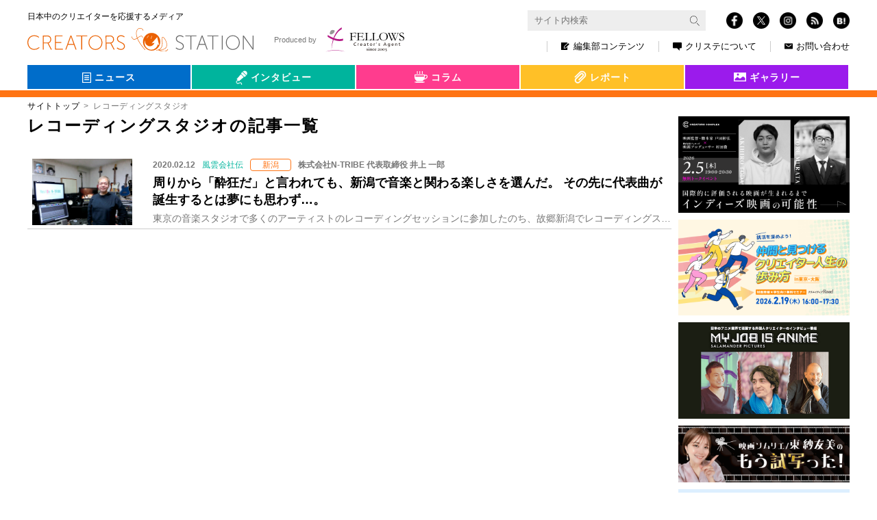

--- FILE ---
content_type: text/html; charset=UTF-8
request_url: https://www.creators-station.jp/tag/%E3%83%AC%E3%82%B3%E3%83%BC%E3%83%87%E3%82%A3%E3%83%B3%E3%82%B0%E3%82%B9%E3%82%BF%E3%82%B8%E3%82%AA
body_size: 30486
content:
<!DOCTYPE html>
<html lang="ja">
  <head>
    <meta charset="utf-8">
    <meta http-equiv="X-UA-Compatible" content="IE=Edge">
    <meta name="viewport" content="width=device-width, initial-scale=1">
    <meta name="format-detection" content="telephone=no">
<!-- clarity -->
<script type="text/javascript">
(function(c,l,a,r,i,t,y){
    c[a]=c[a]||function(){(c[a].q=c[a].q||[]).push(arguments)};
    t=l.createElement(r);t.async=1;t.src="https://www.clarity.ms/tag/"+i;
    y=l.getElementsByTagName(r)[0];y.parentNode.insertBefore(t,y);
})(window, document, "clarity", "script", "qpjca8iw31");
</script>
<!-- clarity -->
    <title>レコーディングスタジオ | クリエイターズステーション</title>
    <meta property="og:type" content="website">
    <meta property="og:title" content="レコーディングスタジオ | クリエイターズステーション">
    <meta property="og:site_name" content="レコーディングスタジオ | クリエイターズステーション">
    <meta property="og:url" content="https://www.creators-station.jp/interview/legends/71062">
    <meta property="og:image" content="https://www.creators-station.jp/wp-content/images/2020/02/2002_ntribe_mv.jpg">
    <meta name="twitter:image" content="https://www.creators-station.jp/wp-content/images/2020/02/2002_ntribe_mv.jpg">
    <meta name="twitter:card" content="summary_large_image">
    <meta property="fb:app_id" content="148257718639263">
    <meta name="apple-mobile-web-app-title" content="周りから「酔狂だ」と言われても、新潟で音楽と関わる楽しさを選んだ。 その先に代表曲が誕生するとは夢にも思わず…。 | クリステ">
    <link rel="shortcut icon" href="https://www.creators-station.jp/wp-content/themes/creatorsstaion_v2//favicon.ico" type="image/vnd.microsoft.ico"/>
<link rel='dns-prefetch' href='//s.w.org' />
    <link rel="alternate" type="application/rss+xml" title="クリエイターズステーション &raquo; レコーディングスタジオ タグのフィード" href="https://www.creators-station.jp/tag/%e3%83%ac%e3%82%b3%e3%83%bc%e3%83%87%e3%82%a3%e3%83%b3%e3%82%b0%e3%82%b9%e3%82%bf%e3%82%b8%e3%82%aa/feed" />
    <link rel='stylesheet' id='contact-form-7-css'  href='https://www.creators-station.jp/wp-content/plugins/contact-form-7/includes/css/styles.css?ver=4.6.1' type='text/css' media='all' />
    <link rel='stylesheet' id='contact-form-7-confirm-css'  href='https://www.creators-station.jp/wp-content/plugins/contact-form-7-add-confirm/includes/css/styles.css?ver=5.1' type='text/css' media='all' />
    <link rel='stylesheet' id='cs-common-css'  href='https://www.creators-station.jp/wp-content/themes/creatorsstaion_v2/assets/css/common.css?ver=4.7.2' type='text/css' media='all' />
    <link rel='stylesheet' id='cs-additional-css'  href='https://www.creators-station.jp/wp-content/themes/creatorsstaion_v2/assets/css/style.css?ver=20260121221905' type='text/css' media='all' />
    <script type='text/javascript' src='https://www.creators-station.jp/wp-includes/js/jquery/jquery.js?ver=1.12.4'></script>
    <script type='text/javascript' src='https://www.creators-station.jp/wp-includes/js/jquery/jquery-migrate.min.js?ver=1.4.1'></script>
    <script type='text/javascript' src='https://www.creators-station.jp/wp-content/plugins/google-analyticator/external-tracking.min.js?ver=6.5.2'></script>
    <link rel='https://api.w.org/' href='https://www.creators-station.jp/wp-json/' />
    <link rel="EditURI" type="application/rsd+xml" title="RSD" href="https://www.creators-station.jp/xmlrpc.php?rsd" />
    <!-- Google Analytics Tracking by Google Analyticator 6.5.2: http://www.videousermanuals.com/google-analyticator/ -->
    <script type="text/javascript">
        var analyticsFileTypes = [''];
        var analyticsSnippet = 'disabled';
        var analyticsEventTracking = 'enabled';
    </script>
    <script type="text/javascript">
    	(function(i,s,o,g,r,a,m){i['GoogleAnalyticsObject']=r;i[r]=i[r]||function(){
    	(i[r].q=i[r].q||[]).push(arguments)},i[r].l=1*new Date();a=s.createElement(o),
    	m=s.getElementsByTagName(o)[0];a.async=1;a.src=g;m.parentNode.insertBefore(a,m)
    	})(window,document,'script','//www.google-analytics.com/analytics.js','ga');
    	ga('create', 'UA-36265071-2', 'auto');
     
    	ga('send', 'pageview');
    </script>
    <!-- Google Tag Manager -->
        <script>(function(w,d,s,l,i){w[l]=w[l]||[];w[l].push({'gtm.start':
        new Date().getTime(),event:'gtm.js'});var f=d.getElementsByTagName(s)[0],
        j=d.createElement(s),dl=l!='dataLayer'?'&l='+l:'';j.async=true;j.src=
        'https://www.googletagmanager.com/gtm.js?id='+i+dl;f.parentNode.insertBefore(j,f);
        })(window,document,'script','dataLayer','GTM-56P9JPQ');</script>
    <!-- End Google Tag Manager -->
  </head>
  <body>
    <!-- Google Tag Manager (noscript) -->
    <noscript><iframe src="https://www.googletagmanager.com/ns.html?id=GTM-56P9JPQ"
    height="0" width="0" style="display:none;visibility:hidden"></iframe></noscript>
    <!-- End Google Tag Manager (noscript) -->
    <div id="fb-root"></div>
    <script>(function(d, s, id) {
      var js, fjs = d.getElementsByTagName(s)[0];
      if (d.getElementById(id)) return;
      js = d.createElement(s); js.id = id;
      js.src = "//connect.facebook.net/ja_JP/sdk.js#xfbml=1&version=v2.8";
      fjs.parentNode.insertBefore(js, fjs);
    }(document, 'script', 'facebook-jssdk'));</script>
    <div id="fb-root"></div>
    <script async defer crossorigin="anonymous" src="https://connect.facebook.net/ja_JP/sdk.js#xfbml=1&version=v7.0" nonce="GbxO0CcN"></script>
    <div class="st-wrap">
      <header class="st-Header">
        <div class="st-Header_In st-Header_In-header"><a class="st-Site_Name st-Site_Name-header" href="/">
            <div class="st-Site_Name_Sub st-Site_Name_Sub-header">日本中のクリエイターを応援するメディア</div>
            <h1 class="st-Site_Name_Main st-Site_Name_Main-header"><img class="st-Site_Img st-Site_Img-header" src="https://www.creators-station.jp/wp-content/themes/creatorsstaion_v2/assets/img/common/logo_site.svg"></h1></a>
          <button class="st-Loupe" type="button" data-controls="[&quot;st-Search&quot;]" data-active="false"></button>
          <button class="st-Burger" type="button" data-controls="[&quot;st-Sns-header&quot;, &quot;st-Nav-header&quot;]" data-active="false">
            <div class="st-Burger_In"><span class="st-Burger_Iine1"></span><span class="st-Burger_Iine2"></span><span class="st-Burger_Iine3"></span></div>
          </button>
          <div class="st-Header_Menu" tabindex="-1">
            <div class="st-Search" data-hidden="true">
              <form class="st-Search_In" action="https://www.creators-station.jp/search">
                <input type="hidden" name="cx" value="017849649329897222190:dvi18-pizz4">
                <input type="hidden" name="ie" value="UTF-8">
                <input class="searchTextBox st-Search_Input" type="text" name="q" size="31" placeholder="サイト内検索">
                <button class="st-Search_Btn st-Search_Submit" type="submit" name="sa" value=""><img class="st-Search_Img" src="https://www.creators-station.jp/wp-content/themes/creatorsstaion_v2/assets/img/common/transparent.png" alt="" data-src-768="https://www.creators-station.jp/wp-content/themes/creatorsstaion_v2/assets/img/common/icn_loupe-w.png" data-src-exception="https://www.creators-station.jp/wp-content/themes/creatorsstaion_v2/assets/img/common/icn_loupe-w.png" data-src-1024="https://www.creators-station.jp/wp-content/themes/creatorsstaion_v2/assets/img/common/icn_loupe-b.png">
                </button>
              </form>
            </div>
            <div class="st-Sns st-Sns-header" data-hidden="true"><a class="st-Sns_Item st-Sns_Item-facebook" href="https://www.facebook.com/creators.station/" target="_blank"><img class="st-Sns_Img" src="https://www.creators-station.jp/wp-content/themes/creatorsstaion_v2/assets/img/common/icn_fb.png"></a><a class="st-Sns_Item st-Sns_Item-twitter" href="https://twitter.com/Creators_st" target="_blank"><img class="st-Sns_Img" src="https://www.creators-station.jp/wp-content/themes/creatorsstaion_v2/assets/img/common/logo-white.png"></a><a class="st-Sns_Item st-Sns_Item-instagram" href="https://www.instagram.com/creators_station/" target="_blank"><img class="st-Sns_Img" src="https://www.creators-station.jp/wp-content/themes/creatorsstaion_v2/assets/img/common/icn_insta.png"></a><a class="st-Sns_Item st-Sns_Item-rss" href="https://www.creators-station.jp/feed" target="_blank"><img class="st-Sns_Img" src="https://www.creators-station.jp/wp-content/themes/creatorsstaion_v2/assets/img/common/icn_rss.png"></a><a class="st-Sns_Item st-Sns_Item-hatena hatena-bookmark-button" href="http://b.hatena.ne.jp/add?url=https://www.creators-station.jp/tag/%E3%83%AC%E3%82%B3%E3%83%BC%E3%83%87%E3%82%A3%E3%83%B3%E3%82%B0%E3%82%B9%E3%82%BF%E3%82%B8%E3%82%AA" target="_blank"><img class="st-Sns_Img" src="https://www.creators-station.jp/wp-content/themes/creatorsstaion_v2/assets/img/common/icn_hatena.png"></a></div>
            <nav class="st-Nav st-Nav-header" data-hidden="true">
              <div class="st-Nav_In st-Nav_In-header">
                <div class="st-Nav_Item st-Nav_Item-header st-Nav_Item-pc"><a class="st-Nav_Link st-Nav_Link-header" href="/editorial-department-contents"><img class="st-Nav_Ico st-Nav_Ico-editor" src="https://www.creators-station.jp/wp-content/themes/creatorsstaion_v2/assets/img/common/icn_nav_editor.png">編集部コンテンツ<span class="st-Nav_Triangle"></span></a></div>
                <div class="st-Nav_Item st-Nav_Item-header st-Nav_Item-sp"><a class="st-Nav_Link st-Nav_Link-header" href="/category/interview">インタビュー<span class="st-Nav_Triangle"></span></a></div>
                <div class="st-Nav_Item st-Nav_Item-header st-Nav_Item-sp"><a class="st-Nav_Link st-Nav_Link-header" href="/category/column">コラム<span class="st-Nav_Triangle"></span></a></div>
                <div class="st-Nav_Item st-Nav_Item-header st-Nav_Item-sp"><a class="st-Nav_Link st-Nav_Link-header" href="/category/report">レポート<span class="st-Nav_Triangle"></span></a></div>
                <div class="st-Nav_Item st-Nav_Item-sp"><a class="st-Nav_Link" href="/gallery">クリエイターズギャラリー<span class="st-Nav_Triangle"></span></a></div>
                <div class="st-Nav_Bnr">
                  <div class="st-Nav_Item st-Nav_Item-bnr1x"><a class="st-Nav_Link st-Nav_Link-header st-Nav_Link-bnr1x" href="/apply-news-release"><span class="st-Nav_Label st-Nav_Label-news">ニュース</span><span class="st-Nav_Label st-Nav_Label-arrow">掲載申し込み</span></a></div>
                  <div class="st-Nav_Item st-Nav_Item-bnr1x"><a class="st-Nav_Link st-Nav_Link-header st-Nav_Link-bnr1x" href="/gallery-registration"><span class="st-Nav_Label st-Nav_Label-gallery">クリエイターズ<br>ギャラリー</span><span class="st-Nav_Label st-Nav_Label-arrow">掲載申し込み</span></a></div>
                  <div class="st-Nav_Item st-Nav_Item-bnr2x"><a class="st-Nav_Link st-Nav_Link-header st-Nav_Link-bnr2x" href="/member"><span class="st-Nav_Label st-Nav_Label-mail"><img class="st-Nav_Mail" src="https://www.creators-station.jp/wp-content/themes/creatorsstaion_v2/assets/img/common/text_bnr-mail.png"></span><span class="st-Nav_Label">クリステ会員＆メールマガジン。<br>簡単30秒で登録<br>今ならプレゼントがもらえます！</span><span class="st-Nav_Label st-Nav_Label-arrow">登録</span></a></div>
                </div>
                <div class="st-SubNav st-SubNav-header">
                  <div class="st-SubNav_Item st-SubNav_Item-header st-SubNav_Item-sp"><a class="st-SubNav_Link st-SubNav_Link-header" href="/privacy">個人情報保護方針</a></div>
                  <div class="st-SubNav_Item st-SubNav_Item-header"><a class="st-SubNav_Link st-SubNav_Link-header" href="/about"><img class="st-Nav_Ico" src="https://www.creators-station.jp/wp-content/themes/creatorsstaion_v2/assets/img/common/icn_nav_about.png">クリステについて</a></div>
                  <div class="st-SubNav_Item st-SubNav_Item-header st-SubNav_Item-sp"><a class="st-SubNav_Link st-SubNav_Link-header" href="/sitemap">サイトマップ</a></div>
                  <div class="st-SubNav_Item st-SubNav_Item-header"><a class="st-SubNav_Link st-SubNav_Link-header st-SubNav_Link-Last" href="/contact"><img class="st-Nav_Ico st-Nav_Ico-contact" src="https://www.creators-station.jp/wp-content/themes/creatorsstaion_v2/assets/img/common/icn_nav_contact.png">お問い合わせ</a></div>
                </div>
                <div class="st-Produced st-Produced-header"><a class="st-Produced_Link st-Produced_Link-header" href="https://www.fellow-s.co.jp/" target="_blank"><span class="st-Produced_Txt">Produced by</span><img class="st-Produced_Img st-Produced_Img-header" src="https://www.creators-station.jp/wp-content/themes/creatorsstaion_v2/assets/img/common/logo_fellows.svg"></a></div>
              </div>
            </nav>
          </div>
        </div>
      </header>
      <div class="st-Contents">
<section class="st-Section st-Section-hero">
    <div class="hero-Tab">
        <input type="checkbox" name="switch-area-legends" id="switch-area-legends" class="switch-area-legends">
        <div class="hero-Tab_In" role="tablist" data-tab="1">
<div class="hero-Tab_Label">
    <div class="hero-Tab_Select hero-Tab_Select-news" aria-selected="false">
        <a class="hero-Tab_Link hero-Tab_Link-cat" href="/news">
            <img class="hero-Tab_Icon hero-Tab_Icon-news" src="https://www.creators-station.jp/wp-content/themes/creatorsstaion_v2/assets/img/common/icn_hero_news.png" alt="">
            <span class="hero-Tab_Text">ニュース</span>
        </a>
    </div>
    <ul>
                <li class="hero-Tab_Select-news"><a class="hero-Tab_Link" href="/job_category/webmob">WEB・モバイル</a></li>
        <li class="hero-Tab_Select-news"><a class="hero-Tab_Link" href="/job_category/broadcast">映像</a></li>
        <li class="hero-Tab_Select-news"><a class="hero-Tab_Link" href="/job_category/graphic">グラフィック</a></li>
        <li class="hero-Tab_Select-news"><a class="hero-Tab_Link" href="/job_category/game">ゲーム</a></li>
        <li class="hero-Tab_Select-news"><a class="hero-Tab_Link" href="/job_category/animation">アニメ</a></li>
        <li class="hero-Tab_Select-news"><a class="hero-Tab_Link" href="/job_category/spatial">スペース</a></li>
        <li class="hero-Tab_Select-news"><a class="hero-Tab_Link" href="/job_category/product">プロダクト</a></li>
        <li class="hero-Tab_Select-news"><a class="hero-Tab_Link" href="/job_category/live">舞台・ライブ</a></li>
        <li class="hero-Tab_Select-news"><a class="hero-Tab_Link" href="/job_category/other">その他</a></li>
            </ul>
</div>
<div class="hero-Tab_Label">
    <div class="hero-Tab_Select hero-Tab_Select-interview" aria-selected="false">
        <a class="hero-Tab_Link hero-Tab_Link-cat" href="/category/interview">
            <img class="hero-Tab_Icon hero-Tab_Icon-interview" src="https://www.creators-station.jp/wp-content/themes/creatorsstaion_v2/assets/img/common/icn_hero_interview.png" alt="">
            <span class="hero-Tab_Text">インタビュー</span>
        </a>
    </div>
    <ul>
                <li class="hero-Tab_Select-interview"><a class="hero-Tab_Link" href="/category/interview/seehim">会いたい</a></li>
        <li class="hero-Tab_Select-interview"><a class="hero-Tab_Link" href="/category/interview/curiousity">好奇心</a></li>
        <li class="hero-Tab_Select-interview"><a class="hero-Tab_Link" href="/category/interview/lovelocal">地域</a></li>
        <li class="hero-Tab_Select-interview hero-Tab_Select-legends">
            <span class="wrap-hero-Tab_Link-legends">
                <span class="hero-Tab_Select-interview"><a class="hero-Tab_Link hero-Tab_Link-legends-span" href="/category/interview/legends">会社伝</a></span>
                <label class="hero-Tab_Link hero-Tab_Link-legends" for="switch-area-legends"></label>
            </span>
            <ul class="legends-area">
            <li class="hero-Tab_Select-interview"><a class="hero-Tab_Link" href="/category/interview/legends/hokkaido">北海道</a></li>
            <li class="hero-Tab_Select-interview"><a class="hero-Tab_Link" href="/category/interview/legends/tohoku">東北</a></li>
            <li class="hero-Tab_Select-interview"><a class="hero-Tab_Link" href="/category/interview/legends/kanto">関東</a></li>
            <li class="hero-Tab_Select-interview"><a class="hero-Tab_Link" href="/category/interview/legends/hokushinetsu">北信越</a></li>
            <li class="hero-Tab_Select-interview"><a class="hero-Tab_Link" href="/category/interview/legends/tokai">東海</a></li>
            <li class="hero-Tab_Select-interview"><a class="hero-Tab_Link" href="/category/interview/legends/kansai">関西</a></li>
            <li class="hero-Tab_Select-interview"><a class="hero-Tab_Link" href="/category/interview/legends/chushikoku">中国・四国</a></li>
            <li class="hero-Tab_Select-interview"><a class="hero-Tab_Link" href="/category/interview/legends/kyushu">九州</a></li>
            </ul>
        </li>
        <li class="hero-Tab_Select-interview hero-Tab_Select-interview-movie"><a class="hero-Tab_Link" href="/category/interview/viva-movies">映画</a></li>
            </ul>
</div>
<div class="hero-Tab_Label">
    <div class="hero-Tab_Select hero-Tab_Select-column" aria-selected="false">
        <a class="hero-Tab_Link hero-Tab_Link-cat" href="/category/column">
            <img class="hero-Tab_Icon hero-Tab_Icon-column" src="https://www.creators-station.jp/wp-content/themes/creatorsstaion_v2/assets/img/common/icn_hero_column.png" alt="">
            <span class="hero-Tab_Text">コラム</span>
        </a>
    </div>
    <ul>
                <li class="hero-Tab_Select-column"><a class="hero-Tab_Link" href="/category/column/getitup">井筒和幸</a></li>
        <li class="hero-Tab_Select-column"><a class="hero-Tab_Link" href="/category/column/producer">子連れ番長コラム</a></li>
        <li class="hero-Tab_Select-column"><a class="hero-Tab_Link" href="/category/column/meandering">とりとめないわ</a></li>
        <li class="hero-Tab_Select-column"><a class="hero-Tab_Link" href="/category/column/finditloveit">NY</a></li>
        <li class="hero-Tab_Select-column"><a class="hero-Tab_Link" href="/category/column/london-art">London</a></li>
        <li class="hero-Tab_Select-column"><a class="hero-Tab_Link" href="/category/column/agent">シンガポール</a></li>
        <li class="hero-Tab_Select-column"><a class="hero-Tab_Link" href="/category/column/cinema-preview">もう試写った</a></li>
            </ul>
</div>
<div class="hero-Tab_Label">
    <div class="hero-Tab_Select hero-Tab_Select-report" aria-selected="false">
        <a class="hero-Tab_Link hero-Tab_Link-cat" href="/category/report">
            <img class="hero-Tab_Icon hero-Tab_Icon-report" src="https://www.creators-station.jp/wp-content/themes/creatorsstaion_v2/assets/img/common/icn_hero_report.png" alt="">
            <span class="hero-Tab_Text">レポート</span>
        </a>
    </div>
    <ul>
                <li class="hero-Tab_Select-report"><a class="hero-Tab_Link" href="/category/report/creators-eye">Creators Eye</a></li>
        <li class="hero-Tab_Select-report"><a class="hero-Tab_Link" href="/category/report/explorer">クリエイティブ探検隊</a></li>
            </ul>
</div>
<div class="hero-Tab_Label">
    <div class="hero-Tab_Select hero-Tab_Select-gallery" aria-selected="false">
        <a class="hero-Tab_Link hero-Tab_Link-cat" href="/gallery">
            <img class="hero-Tab_Icon hero-Tab_Icon-gallery" src="https://www.creators-station.jp/wp-content/themes/creatorsstaion_v2/assets/img/common/icn_hero_gallery.png" alt="">
            <span class="hero-Tab_Text">ギャラリー</span>
        </a>
    </div>
    <ul>
            </ul>
</div>
        </div>
        <div class="hero-Tab_Ribon" role="tablist" data-tab="1"></div>
    </div>
</section>        <div class="st-breadcrumb">
          <ul class="st-breadcrumb_List">
            <li class="st-breadcrumb_Item"><a class="st-breadcrumb_Parent" href="https://www.creators-station.jp/">サイトトップ</a></li>
          <li class="st-breadcrumb_Item"><span class="st-breadcrumb_Current">レコーディングスタジオ</span></li>
          </ul>
        </div>
        <div class="st-Contents_In">
          <main class="st-Main">
            <section class="st-Section">
              <div class="st-Headline">
                <h2 class="st-Headline_Title st-Headline_Title-tag">レコーディングスタジオの記事一覧</h2>
              </div>
              <ul class="ed-List">
                    <div class="ed-List_Item"><a class="ed-List_Link" href="https://www.creators-station.jp/interview/legends/71062">
                      <div class="ed-List_Img" style="background-image:url(https://www.creators-station.jp/wp-content/images/2020/02/2002_ntribe_mv.jpg);"></div>
                      <dl class="ed-List_Content">
                        <dt class="ed-List_Meta">
                          <div class="ed-List_Days">2020.02.12</div>
                          <div class="ed-List_Category ed-List_Category-interview">風雲会社伝</div>
                          <div class="ed-List_Icon">新潟</div>
                          <div class="ed-List_Author">株式会社N-TRIBE 代表取締役 井上 一郎</div>
                        </dt>
                        <dd class="ed-List_Excerpt">
                          <div class="ed-List_lead js-Round_Character" data-round="pc">周りから「酔狂だ」と言われても、新潟で音楽と関わる楽しさを選んだ。 その先に代表曲が誕生するとは夢にも思わず…。</div>
                          <div class="ed-List_Text">東京の音楽スタジオで多くのアーティストのレコーディングセッションに参加したのち、故郷新潟でレコーディングスタジオを開設した、株式会社N-TRIBEの代表取締役井</div>
                        </dd>
                      </dl></a></div>
              </ul>
            </section>
          </main>
          <aside class="st-Aside">
            <ul class="st-Bnr">
              <li class="st-Bnr_List"><a class="st-Bnr_Link" href="https://job.fellow-s.co.jp/news/detail/903", target="_blank"><img src="https://www.creators-station.jp/wp-content/images/2025/02/cresta_bnr_cinecom_toda_20260205_690x388-min.png" alt="映画『市子』の戸田彬弘監督トークイベント「国際的に評価される映画が生まれるまで｜インディーズ映画の可能性」2月5日（木）無料開催！【CREATORS COMPLEX】"></a></li>
              <li class="st-Bnr_List"><a class="st-Bnr_Link" href="https://job.fellow-s.co.jp/events/creative-road/16?utm_source=cresta&#038;utm_medium=sidebanner&#038;utm_campaign=CR20260219", target="_blank"><img src="https://www.creators-station.jp/wp-content/images/2025/02/cresta_bnr_CR_20260219_690x388-min.png" alt="【クリエイティブRoad 学生向け無料セミナー】就活を深めよう！仲間と見つけるクリエイター人生の歩み方（in東京・大阪）★2026年2月19日（木）開催"></a></li>
              <li class="st-Bnr_List"><a class="st-Bnr_Link" href="https://youtu.be/LbJbNH-0ZFU", target="_blank"><img src="https://www.creators-station.jp/wp-content/images/2025/02/cs_myjob_20260105-min.png" alt="フェローズ協賛「My Job is Anime」最新インタビュー公開！"></a></li>
              <li class="st-Bnr_List"><a class="st-Bnr_Link" href="https://www.creators-station.jp/column/cinema-preview/288983?utm_source=cresta&#038;utm_medium=sidebanner&#038;utm_campaign=higashi20251219", target="_blank"><img src="https://www.creators-station.jp/wp-content/images/2025/02/higashi_sidebannar_renewal_690x230-min.png" alt="最新映画を試写後すぐにレビュー！映画ソムリエ東 紗友美氏の「もう試写った！劇場公開映画爆速レビュー」~第54回『禍禍女』~"></a></li>
            </ul>

            <ul class="st-BnrBottom">
              <li class="st-BnrBottom_List"><a class="st-BnrBottom_Link" href="https://job.fellow-s.co.jp/e_learning/", target="_blank"><img src="https://www.creators-station.jp/wp-content/images/2020/06/side_elearning_sp.png" alt=""></a></li>
              <li class="st-BnrBottom_List"><a class="st-BnrBottom_Link" href="https://www.creators-station.jp/member", target="_blank"><img src="https://www.creators-station.jp/wp-content/images/2020/06/side_mailmagazine_sp.png" alt=""></a></li>
            </ul>
            <div class="st-Mrk">
              <div class="st-Mrk-privacymark"><img src="https://www.creators-station.jp/wp-content/themes/creatorsstaion_v2/assets/img/common/privacy_20241203_88x88.png" alt="たいせつにしますプライバシー Pマーク 10860969(9)"></div>
              <div class="st-Mrk-globalsign"><img src="https://www.creators-station.jp/wp-content/themes/creatorsstaion_v2/assets/img/common/globalsign.jpg" alt="グローバルサイン認証サイト"></div>
            </div>
          </aside>        </div>
      </div>
      <div class="st-Totop"><a class="st-Totop_Anchor" href="#"><span class="st-Totop_Arrow"></span>TOP</a></div>
      <footer class="st-Footer">
        <div class="st-Footer_In"><a class="st-Site_Name st-Site_Name-footer" href="/">
            <div class="st-Site_Name_Sub st-Site_Name_Sub-footer">クリエイターズステーション</div>
            <h1 class="st-Site_Name_Main st-Site_Name_Main-footer"><img class="st-Site_Img st-Site_Img-footer" src="https://www.creators-station.jp/wp-content/themes/creatorsstaion_v2/assets/img/common/transparent.png" alt="" data-src-768="https://www.creators-station.jp/wp-content/themes/creatorsstaion_v2/assets/img/common/logo_site-footer.png" data-src-1024="https://www.creators-station.jp/wp-content/themes/creatorsstaion_v2/assets/img/common/logo_site.svg">
            </h1></a>
          <div class="st-Sns st-Sns-footer"><a class="st-Sns_Item st-Sns_Item-facebook" href="https://www.facebook.com/creators.station/" target="_blank"><img class="st-Sns_Img" src="https://www.creators-station.jp/wp-content/themes/creatorsstaion_v2/assets/img/common/icn_fb.png"></a><a class="st-Sns_Item st-Sns_Item-twitter" href="https://twitter.com/Creators_st" target="_blank"><img class="st-Sns_Img" src="https://www.creators-station.jp/wp-content/themes/creatorsstaion_v2/assets/img/common/logo-white.png"></a><a class="st-Sns_Item st-Sns_Item-instagram" href="https://www.instagram.com/creators_station/" target="_blank"><img class="st-Sns_Img" src="https://www.creators-station.jp/wp-content/themes/creatorsstaion_v2/assets/img/common/icn_insta.png"></a><a class="st-Sns_Item st-Sns_Item-rss" href="https://www.creators-station.jp/feed" target="_blank"><img class="st-Sns_Img" src="https://www.creators-station.jp/wp-content/themes/creatorsstaion_v2/assets/img/common/icn_rss.png"></a><a class="st-Sns_Item st-Sns_Item-hatena" href="http://b.hatena.ne.jp/add?url=https://www.creators-station.jp/tag/%E3%83%AC%E3%82%B3%E3%83%BC%E3%83%87%E3%82%A3%E3%83%B3%E3%82%B0%E3%82%B9%E3%82%BF%E3%82%B8%E3%82%AA" target="_blank"><img class="st-Sns_Img" src="https://www.creators-station.jp/wp-content/themes/creatorsstaion_v2/assets/img/common/icn_hatena.png"></a></div>
        </div>
        <div class="st-Nav st-Nav-footer">
          <div class="st-Nav_In st-Nav_In-footer">
            <div class="st-SubNav st-SubNav-footer">
              <div class="st-SubNav_Item st-SubNav_Item-footer"><a class="st-SubNav_Link st-SubNav_Link-footer" href="/privacy">個人情報保護方針</a></div>
              <div class="st-SubNav_Item st-SubNav_Item-footer"><a class="st-SubNav_Link st-SubNav_Link-footer" href="/about">クリステについて</a></div>
              <div class="st-SubNav_Item st-SubNav_Item-footer"><a class="st-SubNav_Link st-SubNav_Link-footer" href="/sitemap">サイトマップ</a></div>
              <div class="st-SubNav_Item st-SubNav_Item-footer"><a class="st-SubNav_Link st-SubNav_Link-footer" href="/contact">お問い合わせ</a></div>
            </div>
            <div class="st-Produced st-Produced-footer"><a class="st-Produced_Link st-Produced_Link-footer" href="https://www.fellow-s.co.jp/" target="_blank"><span class="st-Produced_Txt st-Produced_Txt-footer">Produced by</span><img class="st-Produced_Img st-Produced_Img-footer" src="https://www.creators-station.jp/wp-content/themes/creatorsstaion_v2/assets/img/common/logo_fellows.svg"></a></div>
            <div class="st-Nav_Copyright">
              <div class="st-Nav_Copyright_In">Copyright 2005 - 2026 &copy; FELLOWS Inc. ALL RIGHTS RESERVED</div>
            </div>
          </div>
        </div>
      </footer>
    </div>
<script type='text/javascript' src='https://www.creators-station.jp/wp-content/plugins/contact-form-7/includes/js/jquery.form.min.js?ver=3.51.0-2014.06.20'></script>
    <script type='text/javascript'>
    /* <![CDATA[ */
    var _wpcf7 = {"recaptcha":{"messages":{"empty":"\u3042\u306a\u305f\u304c\u30ed\u30dc\u30c3\u30c8\u3067\u306f\u306a\u3044\u3053\u3068\u3092\u8a3c\u660e\u3057\u3066\u304f\u3060\u3055\u3044\u3002"}}};
    /* ]]> */
    </script>
    <script type='text/javascript' src='https://www.creators-station.jp/wp-content/plugins/contact-form-7/includes/js/scripts.js?ver=4.6.1'></script>
    <script type='text/javascript' src='https://www.creators-station.jp/wp-content/plugins/contact-form-7-add-confirm/includes/js/scripts.js?ver=5.1'></script>
    <script type='text/javascript' src='https://www.creators-station.jp/wp-content/themes/creatorsstaion_v2/assets/js/common.js?ver=4.7.2'></script>
    <script type='text/javascript' src='https://www.creators-station.jp/wp-includes/js/wp-embed.min.js?ver=4.7.2'></script>

  </body>
</html>